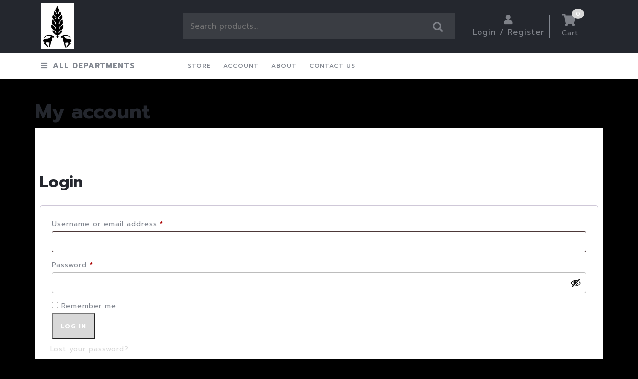

--- FILE ---
content_type: text/css
request_url: https://www.lifespirit.love/wp-content/uploads/elementor/css/post-41.css?ver=1766434984
body_size: -69
content:
.elementor-41 .elementor-element.elementor-element-79db6ca5:not(.elementor-motion-effects-element-type-background), .elementor-41 .elementor-element.elementor-element-79db6ca5 > .elementor-motion-effects-container > .elementor-motion-effects-layer{background-color:#ffffff;}.elementor-41 .elementor-element.elementor-element-79db6ca5{transition:background 0.3s, border 0.3s, border-radius 0.3s, box-shadow 0.3s;padding:80px 0px 80px 0px;}.elementor-41 .elementor-element.elementor-element-79db6ca5 > .elementor-background-overlay{transition:background 0.3s, border-radius 0.3s, opacity 0.3s;}

--- FILE ---
content_type: text/css
request_url: https://www.lifespirit.love/wp-content/themes/jewellery-lite/style.css?ver=6.9
body_size: 10877
content:
/*
Theme Name: Jewellery Lite
Theme URI: https://www.vwthemes.com/themes/free-jewellery-wordpress-theme/
Author: VW Themes
Author URI: https://www.vwthemes.com/
Description: Jewellery Lite is one of the much reputed jewellery WordPress WooCommerce themes of premium level and has done exceptionally well in the international online market since its inception. With its mesmerizing features that rival the competitors in the market, it has emerged as one of the much sought after WordPress themes for jewellery business or the business of precious stones as well as metals and other business like home decore store, gadget store, Diamond Processing Unit, Glass Bangles Making, fashion store, apparel store, fashion designer store, cosmetic, womens store, clothing, art, accessories, artificial jewellery, platinum rings, stone jewelry, Beaded Jewellery Making, Costume Jewellery, Silver plated jewelry, wooden jewelry, hand painted bangles, wooden brooch, clothes, Initial Necklace, Multilayer Necklace, Magnetic Bracelet, wedding ring, tiara retail, luxury, hand made jeweleries toys, handbags store, cosmetics shop, handmade jewelry, watch store, atelier agency, watches shop, chains custom jewelry services. It is not only clean but delightful theme as well and an exceptional choice for the sale of jewellery, rings, necklaces, earrings, bracelets, pendants, diamond, gems, gemstones, jade, items made from gold, silver, and platinum. It is a fine choice for the goldsmiths as well as jewellery designers. It has some exclusive features like Theme support RTL, multi-languages, Threaded Comments, Custom Header right sidebar, Grid Layout,   Full Width Template, multi-store websites. Powerful, advanced & customisable theme admin options and caters to the different designs that include popular, common, material design and apart from that is accompanied with easy to use styles. It is multipurpose, responsive to the screens of different shapes and sizes other than being retina ready, CTA [call to action] and Bootstrap oriented. It has the fast page load time making it one of the finest themes in business category. It is also accompanied with secure and clean code. Demo: https://www.vwthemes.net/vw-jewellery-pro/
Tested up to: 5.8
Requires PHP: 7.2
Version: 0.6.4
License: GPLv3.0 or later
License URI: http://www.gnu.org/licenses/gpl-3.0.html
Text Domain: jewellery-lite
Tags: left-sidebar, right-sidebar, one-column, two-columns, three-columns, four-columns, grid-layout, wide-blocks, block-styles, flexible-header, block-patterns, custom-colors, custom-background, custom-logo, custom-menu, custom-header, editor-style, featured-images, footer-widgets, sticky-post, full-width-template, theme-options, translation-ready, threaded-comments, post-formats, rtl-language-support, blog, portfolio, e-commerce

Jewellery Lite WordPress Theme has been created by VW Themes(vwthemes.com), 2019.
Jewellery Lite WordPress Theme is released under the terms of GNU GPL
*/

/* Basic Style */

*{
  margin:0;
  padding:0;
  outline:none;
}
html{
  overflow-x: hidden;
}
body{ 
  margin:0; 
  padding:0; 
  -ms-word-wrap:break-word;
  word-wrap:break-word;
  position:relative;
  background: #fdfaf7;
  font-size: 14px; 
  color: #828790;
  font-family: 'Prompt', sans-serif;
  overflow-x: hidden;
}
img{
  margin:0;
  padding:0;
  border:none; 
  max-width:100%; 
  height:auto;
}
section img{
  max-width:100%;
}
h1,h2,h3,h4,h5,h6{
  color: #24272e;
  font-weight: bold;
}
p{ 
  letter-spacing: 1px;
}
a{ 
  text-decoration:none; 
  color: #f8ae57;
}
a:hover{ 
  text-decoration:none;
  color:#999;
}
a:focus,
a:hover{
  text-decoration:none !important;
}
:hover{-webkit-transition-duration: 1s;
  -moz-transition-duration: 1s;
  -o-transition-duration: 1s;
  transition-duration: 1s;
}
.clear{ 
  clear:both;
}
input[type='submit']:hover{
  cursor: pointer;
}
.center{ 
  text-align:center; 
  margin-bottom:40px;
}
button{
  padding: 5px;
}
.home .middle-align{
  padding: 0;
}
.middle-align,.blog .middle-align{ 
  margin: 0 auto; 
  padding: 3em 0 0;
}
.wp-caption{ 
  margin:0; 
  padding:0; 
  font-size:13px; 
  max-width:100%;
}
.wp-caption-text{ 
  margin:0; 
  padding:0; 
}
a:focus,
input[type="text"]:focus, 
input[type="email"]:focus, 
input[type="phno"]:focus, 
input[type="password"]:focus, 
input[type="search"]:focus,
input[type="tel"]:focus, 
textarea:focus,
input[type="submit"]:focus,
#comments:focus,
select:focus,
.toggle-nav button:focus, a:focus span{
  outline: 1px solid #000;
  text-decoration:none !important;
} 
.search-bar input[type="search"]:focus, .search-bar button[type="submit"]:focus, .account a:focus, span.cart_no a:focus{
  outline: 1px dotted #fff;
  text-decoration:none !important;
}
.woocommerce-product-details__short-description p a, .entry-content a, #sidebar .textwidget p a, .textwidget p a, #comments p a, .slider .inner_carousel p a{
  color: #f8ae57;
  text-decoration: underline;
}
/*---------- WIDE BLOCKS ------------*/

.alignwide {
  margin-left  : -60px;
  margin-right : -60px;
}
.alignfull {
  margin-left  : calc( -100vw / 2 + 100% / 2 );
  margin-right : calc( -100vw / 2 + 100% / 2 );
  max-width    : 100vw;
}
.alignfull img {
  width: 100vw;
} 

/*---------- ACCESSIBILITY READY ------------*/
/* Text meant only for screen readers. */
.screen-reader-text {
  border: 0;
  clip: rect(1px, 1px, 1px, 1px);
  clip-path: inset(50%);
  height: 1px;
  margin: -1px;
  overflow: hidden;
  padding: 0;
  position: absolute;
  width: 1px;
  word-wrap: normal !important;
}
.screen-reader-text:focus {
  background-color: #eee;
  clip: auto !important;
  clip-path: none;
  color: #444;
  display: block;
  font-size: 1em;
  height: auto;
  left: 5px;
  line-height: normal;
  padding: 15px 23px 14px;
  text-decoration: none;
  top: 5px;
  width: auto;
  z-index: 100000; /* Above WP toolbar. */
}
.sticky{ 
  margin:0; 
  padding:0; 
}
.sticky .post-main-box h3{
  background: url(assets/images/pin.png) no-repeat scroll 0 0px;
  padding-left: 40px;
}
.gallery-caption{ 
  margin:0;
  padding:0;
}
.alignleft, 
img.alignleft {
  display: inline; 
  float: left; 
  margin-right:20px; 
  margin-top:4px; 
  margin-bottom:10px; 
  padding:0;
}
.alignright, 
img.alignright { 
  display: inline; 
  float: right;
  margin-bottom:10px;
  margin-left:25px;
}
.aligncenter, 
img.aligncenter {
  clear: both; 
  display: block; 
  margin-left: auto; 
  margin-right: auto; 
  margin-top:0;
}
.alignnone,
img.alignnone {
  border: solid 1px #bbb;
  padding: 5px;
}
.comment-list .comment-content ul { 
  list-style:none; 
  margin-left:15px;
}
.comment-list .comment-content ul li{
  margin:5px;
}
#respond{
  clear:both;
}
.toggleMenu{
  display:none;
}
.bypostauthor{
 margin:0;
 padding:0;
}
input[type="text"],
input[type="email"],
input[type="phno"],
input[type="password"], 
textarea{
  border:1px solid #bcbcbc;
  width:100%; 
  font-size:16px;
  padding:10px 10px; 
  margin:0 0 23px 0;
  height:auto;
}
textarea{
  height:111px; 
}
input[type="submit"], input.button{
  text-align:center;
  text-transform:uppercase;
  font-size:12px;
  padding: 18px 30px; 
  background: #f8ae57;
  font-weight:bold;
  color: #fff;
  letter-spacing: 1px;
  border: none;
}
input[type="search"] {
  padding: 15px 30px; 
  border: solid 2px #e7e7e7;
  color: #24272e;
}
/* --------TOP BAR --------- */
.top-bar {
  background: #f8ae57;
  padding: 10px 0;
}
.top-bar p,
.top-bar span, .top-bar p a {
  font-size: 14px;
  color: #fff;
  margin-bottom: 0px;
}
.top-bar p a:hover{
  color: #24272e;
}
.top-bar i {
  margin-right: 8px;
  color: #fff;
}
p.loca_address,
.order-track  {
  text-align: right;
}
/* ------------ ORDER TRACKING CSS ----------- */
.order-track-hover {
  position: relative;
}
form.track_order {
  display: none;
}
.order-track:hover form.track_order {
  box-shadow: 0 2px 15px rgba(0,0,0,0.1);
  position: absolute;
  top: 100%;
  display: block;
  background: #fff;
  padding: 15px;
  width: 350px;
  right: 1px;
  z-index: 3;
}
.order-track span.woocommerce-Price-amount.amount {
  font-size: 16px;
  color: #000;
}
.order-track p{
  color: #828790;
  text-align: left;
}
.order-track p.form-row.form-row-first,
.order-track p.form-row.form-row-last {
  width: 100%;
}
input#orderid::placeholder,
input#order_email::placeholder {
  font-size: 12px;
  letter-spacing: 1px;
}
input#orderid,
input#order_email{
  border: solid 1px #ededed;
}
/* ------------ PRODUCT SEARCH CSS ----------- */
.search-bar form.woocommerce-product-search {
  background: #3a3d43;
  padding: 5px;
}
.search-bar input[type="search"] {
  font-size: 15px;
  width: 89%;
  padding: 10px;
  background: transparent;
  border: none;
  color: #fff;
}
.search-bar button[type="submit"] {
  padding: 10px 25px;
  background: url(assets/images/search.png) no-repeat scroll 14px;
  text-indent: -9999px;
  border: none;
  cursor: pointer;
}
/* ------------ ACCOUNT CSS ----------- */
.account {
  text-align: center;
  margin: 4px 0;
  border-right: solid 1px;
}
.account a, span.cart_no a{
  color: #7e8188;
}
.account a:hover, span.cart_no a:hover{
  color: #f8ae57;
}
.account p {
  margin-bottom: 0;
  font-size: 16px;
}
.account i {
  font-size: 20px;
}
/* ------------ CART CSS ----------- */
span.cart_no i {
  font-size: 25px;
  margin: 20px 0 0 0;
}
span.cart_no {
  margin: 3px 0;
  display: -webkit-box;
}
span.cart-value {
  position: relative;
  top: -60px;
  background: #f8ae57;
  border-radius: 50%;
  padding: 1px 8px;
  right: -20px;
  color: #fff;
  font-size: 12px;
}
span.cart_no p{
  margin-bottom: 0;
}
/* ------------ CATEGORY DROPDOWN CSS ----------- */
button.product-btn i {
  margin-right: 10px;
}
button.product-btn {
  background: transparent;
  padding: 15px 0;
  border: none;
  color: #828790;
  width: 100%;
  text-align: left;
  font-size: 15px;
  font-weight: 700;
  letter-spacing: 1px;
}
.product-cat {
  background: #fff;
  box-shadow: 0 1px 5px rgba(0,0,0,0.1);
  list-style: none;
  position: absolute;
  width: 90%;
  z-index: 999;
  padding: 10px;
}
.product-cat li {
  padding: 10px 0;
  border-bottom: solid 1px #e8e9e8;;
}
.product-cat li a {
  color: #9d9d9d;
  letter-spacing: 1px;
  font-size: 14px;
}
.product-cat li i {
  float: right;
  font-size: 10px;
  margin: 5px 0;
}
/* ------------ LOGO CSS ----------- */
.logo h1 a , .logo p.site-title a{
  color: #fff;
  font-weight: bold;
}
.logo h1 a:focus, .logo p.site-title a:focus{
  outline: 1px solid #fff;
}
.logo h1, .logo p.site-title {
  font-size: 30px;
  padding: 0;
  letter-spacing: 1px;
}
.logo p.site-title {
  margin: 0;
  line-height: 1;
  padding: 3px 0px;
}
.logo .site-title a:hover{
  color: #f8ae57;
}
p.site-description {
  font-weight: 500;
  letter-spacing: 1px;
  font-style: italic;
  font-size: 13px;
  margin-bottom: 0;
  color: #7e8188;
}
/* --------- HEADER --------- */
.middle-header {
  background: #24272e;
  padding: 5px 0;
}
#header {
  background: #fff;
}
/* --------- MENUS CSS --------- */
#mySidenav {
  display: inline;
}
ul.list_nav {
  margin: 0 auto;
  text-align: center;
  display: block;
}
.main-navigation ul{
  margin: 6px 0 !important;
  padding: 0;
}
.main-navigation li{
  display: inline-block;
  position: relative;
}
.main-navigation a{
  color: #828790;
  padding: 10px;
  font-size: 12px;
  letter-spacing: 1px;
  display: block;
  font-weight: 500;
  text-transform: uppercase;
}
.main-navigation a:hover{
  color: #f8ae57;
}
.main-navigation a:focus{
  outline: 1px solid #000;
}
.main-navigation ul ul{
  display: none;
  position: absolute;
  background: #fff;
  min-width: 200px;
  z-index: 9999;
  top: 70%;
  border-top: 4px solid #f8ae57;
  border-bottom: 4px solid #f8ae57;
  line-height: 30px;
  border-radius: 5px;
}
.main-navigation ul ul ul{
  left: 100%;
  top: 0%;
}
.main-navigation ul ul a{
  color: #000 ;
  border: none;
  padding: 5px 10px ;
  border-bottom: 1px solid #eaeaea;
  margin-top: 5px;
  transition: all .5s ease;
  -webkit-transition: all .5s ease;
  -moz-transition: all .5s ease;
}
.main-navigation ul.sub-menu a:hover{
  color: #f8ae57;
  padding-left: 50px !important;
}
.main-navigation ul.sub-menu>li>a:before {
  content: "";
  width: 0;
  height: 2px;
  position: absolute;
  margin-top: 15px;
  left: 0;
  opacity: 0;
  transition: all .5s ease;
  -webkit-transition: all .5s ease;
  -moz-transition: all .5s ease;
  background: #222;
}
.main-navigation ul.sub-menu>li>a:hover:before {
  opacity: 1;
  left: 15px;
  width: 20px;
}
.main-navigation ul ul a:focus{
  outline: 1px solid #000;
}
.main-navigation ul ul li{
  float: none;
  display: block;
  text-align: left;
  border-left: none;
  border-right: none !important;
  padding: 0;
}
.main-navigation ul ul li:last-child{
  border-bottom: 0;
}
.main-navigation ul li:hover > ul{
  display: block;
}
.main-navigation .menu > ul > li.highlight{
  background-color: #006ccc;
}
.main-navigation .menu > ul > li.highlight:hover{
  background: transparent;
}
/*--------------- SUPERFISH MENU ---------------------------*/
.sf-arrows ul .sf-with-ul:after{
  margin-top: -5px;
  margin-right: -3px;
  border-color: transparent;
  border-left-color: #888;
}
.sf-arrows ul li > .sf-with-ul:focus:after,
.sf-arrows ul li:hover > .sf-with-ul:after,
.sf-arrows ul .sfHover > .sf-with-ul:after{
  border-left-color: #333;
}
.toggle-nav, a.closebtn{
  display: none;
}
/* --------- SLIDER--------- */
#slider{ 
  max-width:100%; 
  margin:auto; 
  padding:0;
}
#slider img {
  width: 100%;
}
#slider .inner_carousel {
  background: #fff;
  padding: 15px;
}
#slider .carousel-item-next,
#slider .carousel-item-prev,
#slider .carousel-item.active {
  display: block !important;  
}
#slider .carousel-control-prev-icon, 
#slider .carousel-control-next-icon{
  background-image: none;
  font-size: 40px;
  color: #24272e;
}
#slider .carousel-control-prev,
#slider .carousel-control-next{
  opacity: unset !important;
  width: 8%;
}
#slider .carousel-control-next-icon,
#slider .carousel-control-prev-icon{
  width: auto;
  height: auto;
}
#slider .carousel-caption {
  top: 50%;
  transform: translateY(-50%);
  right: 45%;
  left: 10%;
  text-align: left;
  padding-top: 0;
  padding-bottom: 0;
  bottom: auto;
}
#slider .inner_carousel h1 {
  font-size: 35px;
  text-align: left;
  color: #24272e;
  margin-bottom: 0;
  letter-spacing: 1px;
  font-weight: bold;
  padding-top: 0;
  text-transform: uppercase;
}
#slider .inner_carousel h1 a{
  color: #24272e;
}
#slider .inner_carousel h1 a:hover{
  color: #f8ae57;
}
#slider .inner_carousel p {
  color: #828790;
  font-size: 15px;
  letter-spacing: 0;
  line-height: 2;
}
/* --------- BUTTON CSS ------- */
.more-btn{
  margin: 25px 0;
}
.more-btn a {
  padding: 10px 15px;
  font-size: 12px;
  font-weight: bold;
  color: #fff;
  background: #f8ae57;
  letter-spacing: 1px;
  border-radius: 3px;
}
.more-btn a:hover{
  background: #24272e;
}
/* --------- SERVICES SECTION ------- */
#second_section {
  padding: 3% 0;
}
iframe,
.entry-audio audio, .entry-video video{
  width: 100%;
}
/*---------Sticky Header---------*/
.header-fixed {
  position: fixed;
  top:0; left:0;
  width: 100%;
  background: #fff;
  z-index: 999;
  border-bottom: 2px solid #f8ae57;
}
body.page-template-custom-home-page.admin-bar .header-fixed, body.admin-bar .header-fixed {
  margin-top: 30px !important;
}
/*----------- PRELOADER ----------*/
#preloader {
  background-color: #f8ae57;
  bottom: 0;
  left: 0;
  overflow: hidden;
  position: fixed;
  right: 0;
  top: 0;
  z-index: 999999;
  height: 100%;
}
.loader-inner {
  bottom: 0;
  height: 60px;
  left: 0;
  margin: auto;
  position: absolute;
  right: 0;
  top: 0;
  width: 100px;
}
.loader-line-wrap {
  animation: spin 2000ms cubic-bezier(.175, .885, .32, 1.275) infinite;
  box-sizing: border-box;
  height: 50px;
  left: 0;
  overflow: hidden;
  position: absolute;
  top: 0;
  transform-origin: 50% 100%;
  width: 100px;
}
.loader-line {
  border: 4px solid #ffffff;
  border-radius: 100%;
  box-sizing: border-box;
  height: 100px;
  left: 0;
  margin: 0 auto;
  position: absolute;
  right: 0;
  top: 0;
  width: 100px;
}
.loader-line-wrap:nth-child(1) { animation-delay: -50ms; }
.loader-line-wrap:nth-child(2) { animation-delay: -100ms; }
.loader-line-wrap:nth-child(3) { animation-delay: -150ms; }
.loader-line-wrap:nth-child(4) { animation-delay: -200ms; }
.loader-line-wrap:nth-child(5) { animation-delay: -250ms; }

.loader-line-wrap:nth-child(1) .loader-line {
  height: 90px;
  width: 90px;
  top: 7px;
}
.loader-line-wrap:nth-child(2) .loader-line {
  height: 76px;
  width: 76px;
  top: 14px;
}
.loader-line-wrap:nth-child(3) .loader-line {
  height: 62px;
  width: 62px;
  top: 21px;
}
.loader-line-wrap:nth-child(4) .loader-line {
  height: 48px;
  width: 48px;
  top: 28px;
}
.loader-line-wrap:nth-child(5) .loader-line {
  height: 34px;
  width: 34px;
  top: 35px;
}
@keyframes spin {
  0%, 15% {
    transform: rotate(0);
  }
  100% {
    transform: rotate(360deg);
  }
}
.elementor-page #preloader{
  display: none;
}
/* Footer Section */
.scrollup i {
  width: 40px;
  height: 40px;
  position: fixed;
  bottom: 70px;
  right: 10px;
  font-size: 20px;
  display: none;
  color: #fff !important;
  padding: 10px;
  background: #f8ae57;
  z-index: 99;
}
.scrollup.left i{
  left: 10px;
}
.scrollup.center i{
  left: 50%;
  right: 50%;
}
/* --------- FOOTER ------- */
#footer a:focus{
  outline: 1px solid #fff;
}
#footer .custom-social-icons {
  text-align: left;
}
#footer .tagcloud a{
  border: solid 1px #7e8188;
  color:#7e8188;
  font-size: 14px !important;
  padding: 6px 12px;
  display:inline-block;
  margin-right: 5px;
  margin-bottom: 5px;
}
#footer .tagcloud a:hover{
  background: #f8ae57;
  color: #fff;
}
#footer li a:hover {
  color: #f8ae57;
}
#footer ins span,
#footer .tagcloud a {
  color: #7e8188;
}
.copyright img{
  text-align: right;
}
#footer .widget {
  padding: 15px 0;
}
#footer input[type="submit"]{
  margin-top: 0;
  padding: 10px 9px;
  font-size: 15px;
  width: 100%;
  color: #fff;
}
#footer label{
  width: 100%;
}
#footer .search-form .search-field {
  width: 100%;
  border: solid 1px #7e8188;
  padding: 10px;
  background:transparent;
}
#footer caption,#sidebar caption {
  font-weight: bold;
  color: #7e8188;
  font-size: 20px;
}
#footer table,
#footer th,
#footer td{
  border: 1px solid #7e8188;
  text-align: center;
}
#footer td ,#sidebar td{
  padding: 9px;
  color: #7e8188;
}
#footer th {
  text-align: center;
  padding: 10px;
  color: #7e8188;
}
#footer li a {
  color: #7e8188;
  font-size: 14px;
}
#footer ul li {
  list-style: none;
  padding: 5px 0;
}
#footer ul {
  margin: 0;
  padding-left: 0;
}
#sidebar select ,#footer select {
  padding: 10px 5px;
  width: 100%;
}
.sub-title{
  margin: 5em 0 0 0;
  line-height: 2em;
}
#footer {
  color: #7e8188;
  text-align: left;
  background: #24272e;
}
#footer h3, #footer .wp-block-search .wp-block-search__label{
  color: #fff;
  font-size: 25px;
  padding:10px 0 10px 0;
  letter-spacing: 1px;
}
#footer .wp-block-search .wp-block-search__label{
  margin-bottom: 20px;
  font-weight: bold;
}
#footer h3:after, #footer .wp-block-search .wp-block-search__label:after{
  border-bottom: solid 3px #fff;
  width: 15%;
  padding-bottom: 5px;
  content: "";
  display: block;
}
#footer .wp-block-search .wp-block-search__inside-wrapper, #sidebar .wp-block-search .wp-block-search__inside-wrapper{
  flex-wrap: wrap;
  display: block;
}
#footer .wp-block-search .wp-block-search__input, #sidebar .wp-block-search .wp-block-search__input {
  padding:10px 10px;
  font-size:15px;
  margin-bottom: 10px;
  color:#4d4749;
  border: solid 1px #e1e1e1;
  width: 100%;
}
#footer .wp-block-search .wp-block-search__button, #sidebar .wp-block-search .wp-block-search__button{
  background: #f8ae57;
  color: #fff;
  padding: 10px;
  font-weight: bold;
  font-size: 15px;
  letter-spacing: 2px;
  width: 100%;
  margin-left: 0;
}
#footer p{
  font-size: 14px;
}
.navigate  ul{
  list-style: none;
}
.copyright a {
  color: #fff;
}
.copyright a:hover{
  color: #24272e;
}
.copyright p{
  margin-bottom: 0;
  color: #fff;
  font-size: 14px;
  font-weight: 500;
}
#footer-2{
  background: #f8ae57;
  text-align:center;
  padding:20px 0;
}
#footer li.woocommerce-mini-cart-item.mini_cart_item {
  line-height: 22px;
  margin-top: 10px;
  padding: 0 0 0 2em;
}
#footer ul.product_list_widget li{
  line-height: 25px;
  margin-top: 10px;
}
#footer .widget_shopping_cart .cart_list li a.remove, #footer.widget_shopping_cart .cart_list li a.remove {
  position: absolute;
  top: 0px;
  left: 0;
}
#footer ul.cart_list li a, #footer ul.product_list_widget li a , #footer ul.cart_list li .star-rating, #footer ul.product_list_widget li .star-rating{
  margin-bottom: 5px;
}
#footer .widget_price_filter .ui-slider .ui-slider-range, #footer .widget_price_filter .ui-slider .ui-slider-handle{
  background-color: #f8ae57;
}
#footer .widget_price_filter .price_slider_wrapper .ui-widget-content{
  background-color: #fff;
}
#footer .woocommerce-product-search button{
  font-size: 15px;
  width: 100%;
  text-align: center;
  text-transform: uppercase;
  padding: 10px 30px;
  background-color: #f8ae57;
  font-weight: bold;
  color: #fff;
  border: none;
  margin-top: 10px;
}
#footer .woocommerce-product-search input[type="search"]{
  border: 1px solid #ddd;
  width: 100%;
  padding: 10px;
}
#footer form.woocommerce-product-search{
  border: none;
}
.woocommerce a.remove{
  font-size: 16px !important;
}
.widget .price_label {
    font-size: 15px;
}
/* --------- Blog Page ------- */
#our-services iframe{
  width: 100%;
}
h1.page-title {
  margin-bottom: 1%;
  margin-top: 0;
}
#our-services {
  margin-top: 0;
}
.post-main-box {
  margin-bottom: 30px;
  padding: 20px;
  border: solid 1px #e8e9e8;
  background: #fff;
  border-radius: 4px;
}
.post-main-box h2 {
  font-size: 20px;
  color: #24272e;
  letter-spacing: 1px;
  text-align: left;
  margin-top: 0;
  padding-top: 0;
  text-transform: uppercase;
}
.post-main-box h2 a{
  color: #24272e;
}
.post-main-box:hover h2 a, .post-main-box:hover .post-info a, .single-post .post-info:hover a{
  color: #f8ae57;
}
.new-text p {
  line-height: 26px;
  margin-top: 15px;
  text-align: justify;
}
.post-info {
  font-size: 12px;
  letter-spacing: 1px;
}
.post-info span {
  margin-right: 1%;
}
.post-info hr {
  width: 10%;
  border-top: solid 2px #828790;
  margin-bottom: 0;
  opacity: 1;
}
.post-main-box:hover h2{
  color: #f8ae57;
}
.tags {
  padding-top: 10px;
}
.tags a {
  text-decoration: none!important;
  font-weight: 400;
  color: #121212!important;
  background: #f8f8f8;
  border: 1px solid #ccc;
  box-shadow: 0 1px 0 rgba(0,0,0,.08);
  text-shadow: none;
  line-height: 3.5;
  padding: 8px;
  margin: 5px;
  font-size: 15px;
}
.single-post h1{
  font-size: 30px;
}
.single-post .entry-content p{
  padding-top: 10px;
}
.entry-date a, .entry-author a{
  color: #828790;
}
.single-post .entry-date a, .single-post .entry-author a{
  color: #000;
}
.single-post .post-info{
  color: #000;
  clear: both;
  font-size: 12px;
  letter-spacing: 1px;
  background: #f1f1f1;
  padding: 10px;
  margin-bottom: 15px;
  text-align: left;
}
.post-info i{
  margin-right: 10px;
}
.related-post {
  clear: both;
}
.related-post h3 {
  padding: 15px 0px 15px;
}
.related-post .post-main-box h2 {
  padding: 10px 0;
}
.related-post .entry-content p{
  padding-top: 0;
  margin-top: 0;
}
.nav-previous a{
  padding: 15px 15px;
  color: #fff;
  font-size: 15px;
  line-height: 13px;
  font-weight: bold;
  text-align: left;
  background: #24272e;
}
.nav-next a{
  padding: 15px 15px;
  color: #fff;
  font-size: 15px;
  line-height: 13px;
  font-weight: bold;
  text-align: right;
  background: #24272e;
}
.nav-previous a:hover, .nav-next a:hover {
  background: #f8ae57;
  color: #fff;
  transition-duration: 0.5s;
}
.navigation {
  margin-bottom: 30px;
}
.post-main-box .more-btn a{
  display: inline-block;
}
.single-post .nav-previous a,
.single-post .nav-next a{
  outline: none !important;
  border-bottom: none !important;
}
/* --------- POST --------- */
h2#reply-title {
  text-align: left;
  margin-bottom: 0;
  font-size: 30px;
  text-transform: none;
}
.bradcrumbs{
  padding:30px 0;
}
.bradcrumbs a{
  background:#f1f1f1; 
  color:#000;
  padding:5px 15px;
  margin-right:5px;
}
.bradcrumbs a:hover{
  background:#ffd34e;
}
.bradcrumbs span{
  background:#dddddd; 
  color:#000;
  padding:5px 15px;
}
/* Comments BOX */
#comments ol.children img {
  width: 30px;
}
#comments ol {
  list-style: none;
  padding-left: 0;
}
#comments{  
  margin-top:30px;
}  
#comments h2.comments-title{
  font-size:20px;
  font-weight:bold;
}
#comments h3.comment-reply-title{
  font-size:20px;
  font-weight:bold;
  clear:both;
}  
#comments input[type="text"],
#comments input[type="email"],
#comments textarea{
  width:100%;
  padding:12px 10px;
  font-size:18px;
  margin:20px 0 0 0;
  border: solid 1px #e8e9e8;
}
#comments input[type="submit"]{
  background: #f8ae57;
  color: #fff;
  padding: 10px 20px;
  font-weight: 800;
  font-size: 12px;
}
#comments a.comment-reply-link{
  color:#fff;
  background:#f8ae57;
  padding:5px 15px;
}  
#comments a.comment-reply-link:hover{
  background:#ddd;
  color:#000;
}
#comments a time{
  color:#000;
  font-weight:bold;
  font-size:12px;
}
#comments ol li{
  width:100%;
  list-style:none;
  margin: 0 0 20px;
  padding: 20px;
  background:#f8f8f8;
  display:inline-block;
  border: 1px solid #d6d6d6;
}    
#comments ul{
  margin:0 0 0 40px;
}
#comments .reply{
  float:right;
}
#comments .comment-metadata{
  width:90%;
  float:left;
  padding:1% 0 0 0;
}
#comments .comment-content{
  width:90%;
  float:left;
  margin-left:0;
}
#comments p {
  width:100%;
  float:left;
  margin: 10px 0 10px 0;
}
/*----------single-post-comments---------*/
.comments .comment-author, .comment-author.vcard {
  width: 50%;
  float: left;
}
.comment-meta.commentmetadata {
  float: right;
  width: 50%;
  text-align: right;
}
.comments p {
  width: 90%;
  float: left;
}
.comments .reply {
  float: left;
}
.reply {
  margin-bottom: 15px;
  width: 100%;
  float: left;
}
/*----------- Sidebar--------------- */
#sidebar .custom-social-icons {
  text-align: center;
}
#sidebar .custom-social-icons i,
#footer .custom-social-icons i {
  background: #f8ae57;
  width: 40px;
  text-align: center;
  height: 40px;
  padding: 10px;
  margin-bottom: 10px;
  margin-right: 10px;
  line-height: 1.5;
  color: #fff;
}
#sidebar .custom-social-icons i:hover{
  background: #24272e;
}
#footer .custom-social-icons i:hover{
  background: #fff;
  color: #f8ae57;
}
#sidebar td#prev a {
  color: #828790;
}
#sidebar caption {
  font-weight: bold;
  color: #24272e;
  font-size: 20px;
}
#sidebar table,#sidebar th,#sidebar td {
  border: 1px solid #e1e1e1;
  text-align: center;
}
#sidebar td {
  padding: 7px;
  color: #828790;
}
#sidebar th {
  text-align: center;
  padding: 5px;
  color: #828790;
}
#sidebar select, 
.woocommerce .woocommerce-ordering select{
  padding: 10px 5px;
  border: solid 1px #e1e1e1;
  color: #828790;
  background: transparent;
}
#sidebar form{
  text-align: center;
}
#sidebar form.wp-block-search__button-outside.wp-block-search__text-button.wp-block-search{
  text-align: left;
}
#sidebar h3, #sidebar .wp-block-search .wp-block-search__label{
  font-size: 18px;
  color: #000;
  text-transform: uppercase;
  letter-spacing: 1px;
  padding-top: 0;
}
#sidebar .wp-block-search .wp-block-search__label{
  width: auto;
  font-weight: bold;
  margin-bottom: 10px;
}
#sidebar input[type="search"] {
  padding: 15px;
  font-size:15px;
  margin-bottom: 10px;
  color:#828790;
  border: solid 1px #e1e1e1;
  width: 100%;
}
#sidebar label{
  margin-bottom: 0;
  width: 100%;
}
#sidebar input[type="submit"]{
  color: #fff;
  padding: 15px;
  font-weight: 600;
  font-size: 14px;
  width: 100%;
  letter-spacing: 1px;
}
#sidebar .widget {
  padding: 20px;
  border: solid 1px #e8e9e8;
  margin-bottom: 30px;
  background: #fff;
  border-radius: 4px;
}
#sidebar ul {
  list-style: none;
  margin: 0;
  padding: 0;
}
#sidebar ul li{
  color: #828790;
  font-size: 14px;
  border-bottom: 1px solid #f3f4f3;
  line-height: 43px;
}
#sidebar ul li a {
  color: #828790;
  letter-spacing: 1px;
  font-size: 14px;
}
#sidebar ul li a:hover{
  color: #f8ae57;
}
#sidebar .tagcloud a{
  border: solid 1px #e1e1e1;
  color: #828790;
  font-size: 14px !important;
  padding: 10px 18px;
  display: inline-block;
  margin-right: 5px;
  margin-bottom: 5px;
}
#sidebar .tagcloud a:hover{
  background: #f8ae57;
  color: #fff;
}
#sidebar ul.product_list_widget li{
  line-height: 25px;
  margin-top: 10px;
}
#sidebar .widget_shopping_cart .cart_list li a.remove, #sidebar.widget_shopping_cart .cart_list li a.remove {
  position: absolute;
  top: 5px;
  left: 0;
}
#sidebar .widget_price_filter .ui-slider .ui-slider-range, #sidebar .widget_price_filter .ui-slider .ui-slider-handle{
  background-color: #f8ae57;
}
#sidebar .widget_price_filter .price_slider_wrapper .ui-widget-content{
  background-color: #000;
}
#sidebar ul.cart_list li a, #sidebar ul.product_list_widget li a, #sidebar ul.cart_list li .star-rating, #sidebar ul.product_list_widget li .star-rating {
  margin-bottom: 5px;
}
#sidebar .woocommerce-product-search button{
  font-size: 15px;
  width: 100%;
  text-align: center;
  text-transform: uppercase;
  padding: 10px 30px;
  background-color: #f8ae57;
  font-weight: bold;
  color: #fff;
  border: none;
}
#sidebar .woocommerce-product-search input[type="search"]{
  border: 1px solid #ddd;
}
#sidebar form.woocommerce-product-search{
  border: none;
}
.nav-previous{
  clear:both;
}
.nav-previous,
.nav-next{
  float:left;
  width:50%;
  margin: 1% 0 0 0;
}
.nav-next{
  text-align:right;
  font-size: 18px;
}
.nav-previous{
  text-align:left;
  font-size: 18px;
}
/*------------ PAGE CSS -------------*/
.error404 .page-content {
  margin: 20px 0px 40px 0px;
}
.read-moresec{
  margin:2% 0;
}
.page-content, .page-content p {
  text-align: center;
}
.page-content p {
  margin: 0;
}
/*------------- PAGINATION CSS --------------*/
.pagination {
  clear:both;
  position:relative;
  font-size:14px;
  line-height:13px;
  float:right;
  font-weight:bold;
  width:100%;
  margin-bottom: 20px;
} 
.pagination span, .pagination a {
  display:block;
  float:left;
  margin: 2px 5px 2px 0;
  padding:10px 15px;
  text-decoration:none;
  width:auto;
  color: #fff;
  background: #24272e;
  -webkit-transition: background .15s ease-in-out;
  -moz-transition: background .15s ease-in-out;
  -ms-transition: background .15s ease-in-out;
  -o-transition: background .15s ease-in-out;
  transition: background .15s ease-in-out;
} 
.pagination a:hover{
  background: #f8ae57;
} 
.pagination .current {
  padding: 10px 15px;
  background: #f8ae57;
  font-weight: bold;
  color: #fff;
}
.pagination ul, .pagination ul li{
  margin:0;
  clear:both;
}
.post-navigation{
  clear:both;
}
.post-navigation {
  clear: both; 
}
.nav-previous {
  float: left;
  width: 50%;
}
.post-navigation .current .screen-reader-text { 
  position: absolute !important; 
}
.post-navigation a { 
  color: #24272e;
}
.post-navigation span { 
  display: block; 
}
.post-navigation .meta-nav { 
  color: #828790; 
  font-size: 13px;
  letter-spacing: 0.076923077em; 
  line-height: 1.6153846154; 
  margin-bottom: 0.5384615385em; 
  text-transform: uppercase; 
}
.post-navigation .post-title {
  display: inline; 
  font-size: 15px; 
  font-weight: 700;  
  line-height: 1.2173913043; 
  text-rendering: optimizeLegibility;
}
.post-navigation a:hover .post-title,
.post-navigation a:focus .post-title { 
  color: #f8ae57;
}
.post-navigation:before {
  right: 0;
}
.post-navigation:after {
  right: 54px;
}
.post-navigation a:hover,
.post-navigation a:focus {
  color: #f8ae57;
}
.post-navigation .nav-links {
  position: relative;
}
.post-navigation .nav-links:before,
.post-navigation .nav-links:after {
  color: #fff;
  font-size: 32px;
  line-height: 51px;
  opacity: 0.3;
  position: absolute;
  width: 52px;
  z-index: 1;
}
.post-navigation .page-numbers {
  display: inline-block; 
  letter-spacing: 0.013157895em;
  line-height: 1;
  margin: 0 0.7368421053em 0 -0.7368421053em;
  padding: 0.8157894737em 0.7368421053em 0.3947368421em;
  text-transform: uppercase;
}
.post-navigation .current {
  display: inline-block;
  font-weight: 700;
}
.post-navigation .prev,
.post-navigation .next {
  background-color: #1a1a1a;
  color: #fff;
  display: inline-block;
  height: 52px;
  margin: 0;
  overflow: hidden;
  padding: 0;
  position: absolute;
  top: 0;
  width: 52px;
  z-index: 2;
}
.post-navigation .prev:before,
.post-navigation .next:before {
  font-size: 32px;
  height: 53px;
  line-height: 52px;
  position: relative;
  width: 53px;
}
.post-navigation .prev:hover,
.post-navigation .prev:focus,
.post-navigation .next:hover,
.post-navigation .next:focus {
  background-color: #007acc;
  color: #fff;
}
.post-navigation .prev:focus,
.post-navigation .next:focus {
  outline: 0;
}
.post-navigation .prev {
  right: 54px;
}
/*------single-post-pagination------*/
.post-navigation a {
  color: #1a1a1a;
}
.single-post .nav-previous a,
.single-post .nav-next a{
  color: #000;
  background: transparent;
}
.single-post .nav-previous a:hover,
.single-post .nav-next a:hover {
  color: #f8ae57;
  background: transparent;
}
.nav-next {
  float: right;
  width: 50%;
  text-align: right;
}
.nav-previous {
  width: 50%;
  float: left;
  text-align: left;
}
.nav-next span.meta-nav:after{
  content: "\f30b";
  font-family: 'Font Awesome 5 Free';
  font-weight: 900;
  font-size: 18px;
  margin-left: 10px;
}
.nav-previous span.meta-nav:before{
  content: "\f30a";
  font-family: 'Font Awesome 5 Free';
  font-weight: 900;
  font-size: 18px;
  margin-right: 10px;
}
.post-navigation span.meta-nav {
  font-size: 11px;
  text-transform: uppercase;
  font-weight: bold;
  letter-spacing: 1px;
  border-top: 1px solid #f1f1f1;
  border-bottom: 1px solid #f1f1f1;
  margin-bottom: 0;
  padding: 15px;
}
.post-navigation span { 
  display: block;
}
.post-navigation .post-title {
  display: none;
}
/*------------- About us widgets --------------*/
#footer .more-button, #sidebar .more-button {
  margin: 20px 0px 10px 0px;
}
#footer a.custom_read_more, #sidebar a.custom_read_more {
  padding: 10px 15px;
  font-size: 12px;
  font-weight: bold;
  color: #fff;
  background: #f8ae57;
  letter-spacing: 1px;
  border-radius: 3px;
}
#footer p.custom_author, #sidebar p.custom_author {
  font-size: 20px;
  font-weight: 600;
  margin: 5px 0 4px;
}
#footer p.custom_designation, #sidebar p.custom_designation {
  font-size: 18px;
  font-weight: 500;
  margin: 0 0 4px;
}
#sidebar a.custom_read_more:hover{
  background: #24272e;
  color: #fff;
}
#footer a.custom_read_more:hover {
  background: #fff;
  color: #f8ae57;
}
.custom-about-us h3.custom_title {
  text-align: left;
}
.custom-about-us {
  text-align: center;
}
/*------------- Contact us widgets --------------*/
.custom_details {
  font-size: 15px;
  font-weight: bold;
}
.custom-social-icons input[type="text"], .custom-social-icons input[type="email"], .custom-social-icons textarea {
  margin: 0;
  background: transparent;
}
form.wpcf7-form {
  margin-top: 20px;
}
#sidebar .custom-contact-us form {
  text-align: left;
}
#sidebar .custom-contact-us label{
  width: 100%;
}
#sidebar .custom-contact-us input[type="submit"]{
  width: 100%;
}
/*------------- WOOCOMMERCE CSS --------------*/
.woocommerce ul{
  margin: 0;
}
.woocommerce ul.product_list_widget li img{
  float: left;
  width: 76px;
  margin: 0;
  margin-right: 6px;
}
.woocommerce ul.products li.product .button,
a.checkout-button.button.alt.wc-forward {
  margin-top: 1em;
  font-size: 12px;
  letter-spacing: 1px;
  text-transform: uppercase;
  font-weight: bold;
}
.woocommerce span.onsale{
  right: auto !important;
  left: 0 !important;
  background: #f8ae57;
  padding: 8px 15px;
  border-radius: 0;
  top: 20px !important;
  margin: 0 !important;
  text-transform: uppercase;
  letter-spacing: 2px;
  font-size: 15px;
  min-height: auto !important;
  line-height: unset;
}
.products li {
  border: solid 1px #e8e9e8;
  text-align: left;
  background: #fff;
}
h2.woocommerce-loop-product__title{
  color: #222222;
  letter-spacing: 1px;
  margin-bottom: 10px !important;
  padding: 0 15px !important;
  font-size: 18px !important;
  font-weight: 600;
  text-transform: uppercase;
}
.products li:hover h2 {
  color: #f8ae57;
}
.woocommerce ul.products li.product .price {
  padding: 0 15px;
  font-size: 16px;
  font-weight: 500;
  letter-spacing: 1px;
  margin-bottom: 20px;
}
.woocommerce ul.products li.product .price,
.woocommerce div.product p.price, .woocommerce div.product span.price {
  color: #9d9d9d;
  font-size: 12px
}
.woocommerce div.product .product_title,.woocommerce div.product p.price, .woocommerce div.product span.price{
  margin-bottom: 5px;
}
.woocommerce #respond input#submit, .woocommerce a.button, .woocommerce button.button, .woocommerce input.button,.woocommerce #respond input#submit.alt, .woocommerce a.button.alt, .woocommerce button.button.alt, .woocommerce input.button.alt{
  background: #f8ae57;
  color: #fff !important;
  padding: 15px !important;
  border-radius: 0;
  text-transform: uppercase;
  font-weight: bold;
  font-size: 12px;
  letter-spacing: 1px;
  opacity: 1 !important;
}
.woocommerce #respond input#submit:hover, .woocommerce a.button:hover, .woocommerce button.button:hover, .woocommerce input.button:hover,.woocommerce #respond input#submit.alt:hover, .woocommerce a.button.alt:hover, .woocommerce button.button.alt:hover, .woocommerce input.button.alt:hover{
  background: #222222 !important;
  color: #fff;
}
a.button.product_type_simple.add_to_cart_button {
  background: url(assets/images/cart-icon.png) no-repeat scroll 14px #fff !important;
  text-indent: -9999px;
  border: solid 1px #e8e9e8;
  border-radius: 3px;
  cursor: pointer;
  position: absolute;
  width: 4.5em;
  right: 0;
  left: 70%;
  bottom: -20px;
}
a.added_to_cart.wc-forward {
  padding: 23px 25px;
  background: url(assets/images/view-icon.png) no-repeat scroll 17px #fff;
  text-indent: -9999px;
  border: solid 1px #e8e9e8;
  cursor: pointer;
  font-size: 0;
  border-radius: 3px;
  position: absolute;
  bottom: -20px;
  right: 18px;
}
.woocommerce .quantity .qty {
  width: 6em;
  padding: 12px;
  border: solid 1px #222222;
  color: #222222;
}
.woocommerce ul.products li.product .price ins{
  font-weight: normal;
}
.col-1,.col-2 {
  max-width: 100%;
}
.woocommerce .col2-set .col-1 {
   max-width: 100%;
}
.woocommerce .col2-set .col-2 {
   max-width: 100%;
}
nav.woocommerce-MyAccount-navigation ul {
  list-style: none;
  padding-left: 0;
}
nav.woocommerce-MyAccount-navigation ul li {
  background: #f8ae57;
  padding: 10px;
  margin-bottom: 10px;
  box-shadow: 2px 2px 0 0 #24272e;
  font-weight: bold;
}
nav.woocommerce-MyAccount-navigation ul li a{
  color: #fff;
}
nav.woocommerce-MyAccount-navigation ul li a:hover{
  color: #24272e;
}
span.woocommerce-input-wrapper,
.checkout label {
 width: 100%;
}
.woocommerce .woocommerce-ordering select {
  padding: 5px;
  font-size: 12px;
}
span.posted_in {
  display: block;
}
.woocommerce div.product div.images .woocommerce-product-gallery__image:nth-child(n+2) {
  width: 22%;
  display: inline-block;
  margin: 5px;
}
.woocommerce-message,
.woocommerce-info{
  border-top-color: #24272e;
}
.woocommerce-message::before,
.woocommerce-info::before{
  color: #24272e;
}
nav.woocommerce-MyAccount-navigation ul li a, .woocommerce-account .woocommerce-MyAccount-content a, .woocommerce-info a, .woocommerce-privacy-policy-text a, td.product-name a, a.shipping-calculator-button{
  text-decoration: none !important;
}
h1.product_title.entry-title {
  font-size: 30px;
}
.woocommerce .star-rating span, .woocommerce p.stars a{
  color: #ffd400;
}
.woocommerce .products .star-rating{
  margin: 5px 15px;
}
.woocommerce div.product .woocommerce-product-rating{
  margin-bottom: 5px;
}
.woocommerce-Reviews #comments p{
  float: none;
}
.woocommerce #reviews #comments h2{
  font-size: 25px;
}
.woocommerce ul.cart_list li img, .woocommerce ul.product_list_widget li img{
  width: 50px;
  height: 50px;
}
.woocommerce .select2-container--default .select2-selection--single , .woocommerce input#billing_phone{
  padding: 10px;
  border-radius: 0px;
  border: 1px solid #bcbcbc;
}
.woocommerce .select2-container .select2-selection--single, .woocommerce .select2-container--default .select2-selection--single .select2-selection__arrow {
  height: 45px;
}
h3#order_review_heading{
  margin-top: 10px;
}
.woocommerce-checkout #payment div.form-row {
  margin-bottom: 20px;
}
.admin-bar .home-page-header{
  margin-top: 32px;
}
.woocommerce input#password{
  border: 1px solid #bcbcbc;
}
.woocommerce-page form .password-input{
  width: 100%;
}
.woocommerce label {
  width: 100%;
}
.woocommerce nav.woocommerce-pagination ul li a {
  display: block;
  margin: 2px 2px 2px 0;
  padding: 12px 15px;
  text-decoration: none;
  width: auto;
  color: #fff;
  background: #24272e;
  transition: background .15s ease-in-out;
  font-weight: bold;
}
.woocommerce nav.woocommerce-pagination ul li a:hover{
  background: #f8ae57;
  color: #fff;
}
.woocommerce nav.woocommerce-pagination ul li span.current{
  padding: 12px 15px;
  background: #f8ae57;
  color: #fff;
  font-weight: normal;
}
.woocommerce nav.woocommerce-pagination ul, .woocommerce nav.woocommerce-pagination ul li{
  border: none;
  float: none;
  overflow: unset;
}
.woocommerce nav.woocommerce-pagination {
  text-align: center;
  margin-bottom: 20px;
} 
.woocommerce-cart table.cart td.actions .coupon .input-text{
  width: 120px !important;
  padding: 8px 5px 8px !important;
  margin: 0px 10px 0px 0 !important;
}
.woocommerce-account .woocommerce-MyAccount-navigation {
  margin-bottom: 30px;
}
#payment {
  margin-bottom: 30px;
}
/*------------------RESPONSIVE MEIDA-------------------*/
@media screen and (max-width:720px) {
  #slider .inner_carousel,
  .search-box,.logo,.top-bar .custom-social-icons,
  p.loca_address, .order-track,.top-bar{
    text-align: center;
  }
  .order-track:hover form.track_order {
    width: 290px;
    right: auto;
  }
  .search-bar input[type="search"] {
    width: 80%;
  }
  .top-bar p{
    padding: 5px 0;
  }
  .search-bar {
    margin-bottom: 15px;
  }
  .logo {
    padding: 0 0 10px 0;
  }
  span.cart_no {
    display: block;
    text-align: center;
  }
  #slider .inner_carousel {
    background: rgb(255, 255, 255, 0.8);
    padding: 2px 0px 5px 10px;
  }
  #slider .carousel-control-prev,
  #slider .carousel-control-next{
    width: auto;
  }
  #slider .carousel-caption {
    padding: 0;
    right: 10%;
    left: 10%;
    top: 40%;
  }
  #slider img {
    height: -webkit-fill-available;
  }
  #slider .inner_carousel h1{
    font-size: 15px;
    text-align: center;
    padding: 0;
    display: none;
  }
  #slider .inner_carousel p{
    display: none;
  }
  .scrollup {
    right: 8px;
    background: #24272e;
  }
  .woocommerce ul.products[class*=columns-] li.product{
    width: 100%;
    margin: 0 0 30px 0 !important;
  }
  .middle-align {
    padding: 20px 20px 20px;
  }
  .nav-links{
    margin-bottom: 20px;
  }
  .account{
    border-right: none;
  }
  body.page-template-custom-home-page.admin-bar .header-fixed, body.admin-bar .header-fixed {
    margin-top: 0px !important;
  }
}
@media screen and (max-width: 1000px){
  .menubar .nav ul li a:focus,
  a.closebtn.mobile-menu:focus{
    outline: 1px solid #000;
  }
  .toggle-nav {
    display: none;
    position: relative;
    width: 30px;
    cursor: pointer;
    margin: 0 auto;
    top: 0px;
  }
  .toggle-nav i {
    font-size: 20px;
    color: #fff;
    border: 1px solid;
    padding: 10px;
    background: #f8ae57;
  }
  .toggle-nav button {
    background: transparent;
    border: none;
    padding: 0;
  }
  .sidenav {
    height: 100%;
    width: 100%;
    position: fixed;
    z-index: 999999;
    left: 0;
    top: -110%;
    overflow-x: hidden; 
    overflow-y: scroll;
    background: #fff ;
    visibility: hidden;
    transition: all 0.5s ease-in-out;
    cursor: zoom-in;
  }
  .sidenav.show {
    visibility: visible;
    top:0%;
  }
  .sidenav .closebtn {
    position: absolute;
    right: 25px;
    font-size: 36px;
    display: block !important;
    color: #000;
    padding: 0;
    top:0;
  }
  .sidenav #site-navigation {
    width: 100%;
  }
  .toggle-nav span{
    font-size:30px;
    cursor:pointer; 
    text-align: right;
  }
  .toggle-nav{
    display: block;
  }
  .toggle i.fa.fa-bars,.toggle i.fa.fa-times {
    float: right;
    color: black;
  }
  .main-navigation ul{
    position: relative;
    top: 25%;
    width: 100%;
    text-align: center; 
    margin-top: 0px;
    float: none;
  }
  .main-navigation ul ul li{
    display: block;
  }
  .menubar .nav ul li{
    border-top:1px #f1f1f1 solid; 
    display:block;
  }
  .main-navigation ul li a{
    padding: 8px;
    text-decoration: none;
    font-size: 15px;
    color: #000;
    display: block; 
    transition: 0.3s;
    float: none;
    margin: 5px 0;
    border-right: none;
  }
  .main-navigation ul li ul li a:before{
    content:"\00BB \00a0";
  }
  .main-navigation ul.sub-menu a:hover{
    padding-left:20px !important;
    background: #fff !important;
  }
  .main-navigation ul ul{
    position: static;
    width: 100%;
    background: transparent;
    border-top-width: 0px;
    border-bottom-width: 0px;
    box-shadow: none;
  }
  .main-navigation ul ul a{
    border-bottom: none;
    text-align: center;
    padding-left: 40px;
  }
  .main-navigation ul ul ul.sub-menu a{
    padding-left: 40px;
  }
  .main-navigation li{
    padding: 0;
    display: block;
    text-align: center;
  } 
  .main-navigation ul li:last-child{
    border-bottom: 1px #f1f1f1 solid;
  }
  .main-header-box{
    padding-bottom: 15px;
  }
  #mySidenav {
    text-align: left;
    display: inline;
  }
  .main-menu {
    padding: 0em;
    padding-top: 50px;
  }
  .main-navigation ul.sub-menu>li>a:before {
    content: unset;
  }
  .main-navigation ul.sub-menu>li>a:hover:before {
    opacity: 0;
    left: 0px;
    width: 0px;
  }
  .sf-arrows .sf-with-ul:hover:after,
  .main-navigation ul li li:hover .sf-with-ul:after{
    content: '\f107';
    font-weight: 600;
    font-family: 'Font Awesome 5 Free';
    color: #000;
  }
  .sf-arrows .sf-with-ul:after{
    content: '\f106';
    position: absolute;
    height: 0;
    width: 0;
    border-top-color: #e1e1e1;
    color: #000;
    font-weight: 600;
    font-family: 'Font Awesome 5 Free';
    margin-top: 0px;
    font-size: 12px;
    padding: 0px 10px;
  }
  .logo h1 {
    font-size: 22px;
  }
  #slider img {
    height: auto !important;
  }
  .admin-bar .home-page-header{
    margin-top: 46px;
  }
}
@media screen and (min-width: 768px) and (max-width: 992px){
  .woocommerce #payment #place_order{
    width: auto;
  }
  .woocommerce ul.cart_list li img, .woocommerce ul.product_list_widget li img{
    width: 35px;
    height: 35px;
  }
 .search-bar input[type="search"] {
    width: 78%;
  }
  #slider .inner_carousel p{
    font-size: 12px;
    display: none;
  }
  #slider .inner_carousel h1{
    font-size: 25px;
  }
  #slider .carousel-caption {
    top: 45%;
  }
  .woocommerce ul.products[class*=columns-] li.product{
    margin: 0 0 30px 0 !important;
  }
  .toggle-nav {
    width: auto;
    text-align: right;
  }
  .logo h1, .logo p.site-title {
    font-size: 22px;
  }
  body.page-template-custom-home-page.admin-bar .header-fixed, body.admin-bar .header-fixed {
    margin-top: 40px !important;
  }
}
@media screen and (min-width: 1024px) and (max-width: 1199px){
  .search-bar input[type="search"] {
    width: 87%;
  }
  .woocommerce-page.columns-3 ul.products li.product, .woocommerce.columns-3 ul.products li.product {
    width: 30%;
  }
}

/* safari */
a[href^=tel] {
  color:inherit;
  text-decoration: none;
}

--- FILE ---
content_type: text/css
request_url: https://www.lifespirit.love/wp-content/uploads/so-css/so-css-jewellery-lite.css?ver=1684438995
body_size: -174
content:
.product-page-element {
  font-size: 120px; /* Replace 20px with your desired font size */
}